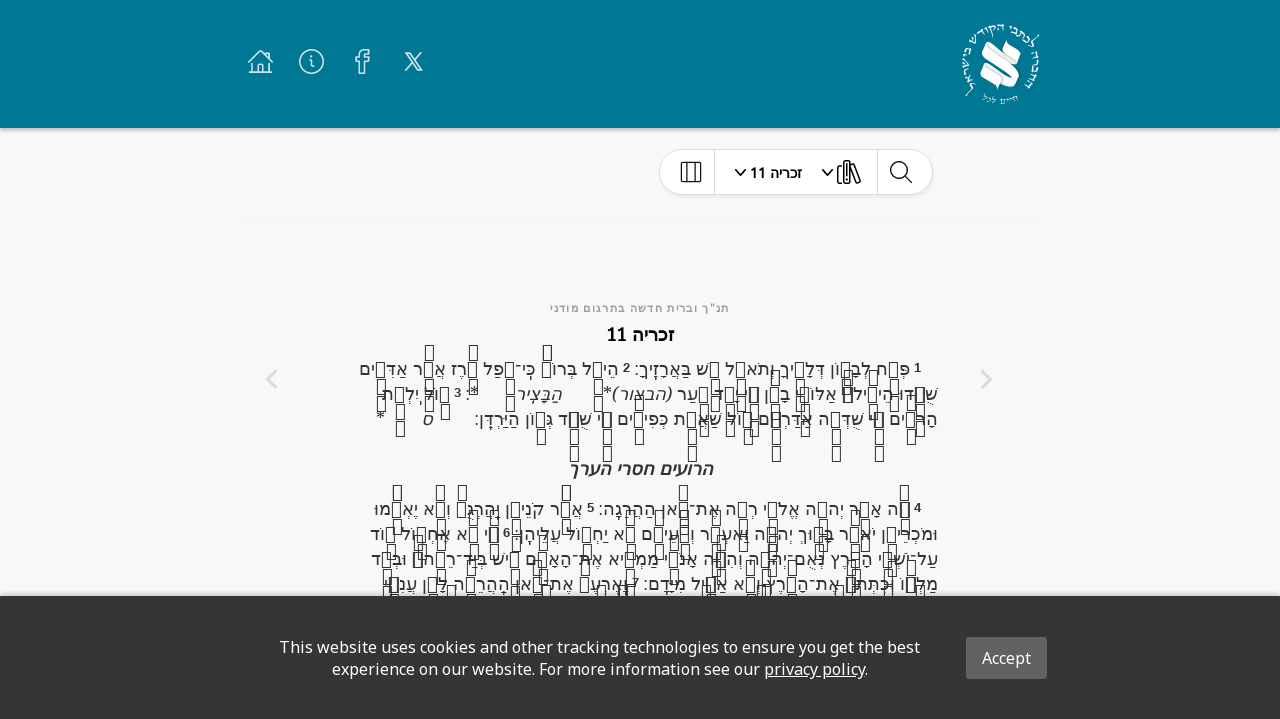

--- FILE ---
content_type: image/svg+xml
request_url: https://global-bible-images-prod.s3.amazonaws.com/aec6dcc3-051c-4d8e-b3f8-909575a127cd_bible-society-of-israel-white-icon.svg
body_size: 50557
content:
<svg id="Layer_1" data-name="Layer 1" xmlns="http://www.w3.org/2000/svg" xmlns:xlink="http://www.w3.org/1999/xlink" viewBox="0 0 169 210"><defs><style>.cls-1{fill:#fff;}.cls-2{opacity:0.25;}.cls-2,.cls-3{isolation:isolate;}.cls-3{opacity:0.3;}</style></defs><title>Artboard 1</title><g id="alef"><path class="cls-1" d="M32.67,22.69C46.67,9.62,80.35,61,108.88,65.53,127.34,68.43,144.57,94,144.57,94l-1.89,4.49c-4.15,4-6.69,5.57-35.73-2.77S27.57,33.43,27.57,33.43Z"/><path class="cls-1" d="M24.39,98.78c.46-1.47,4.27-3.62,10.34-2.14,4.76,1.16,32.07,20.33,44.06,29,15.62,11.29,37.3,29.74,60.12,22.8,12.3-3.73-3.21,24.94-3.21,24.94s-1.3,2.92-1.89,3.8c-2.41,3.59-21.11,11.65-62-12.4s-50.12-55.17-50.12-55.17S23.56,101.45,24.39,98.78Z"/><image class="cls-2" width="97" height="117" transform="translate(72)" xlink:href="[data-uri]"/><path class="cls-1" d="M145.53,48.82,118.64,32.67s-15.46-7.42-13.11-20.26L91.53,43S87.31,52.18,99,62.13c0,0,22.73,13.18,29.87,18.24,4.63,3.27,15.87,12.93,13.74,18.07l12.83-31.68S159.78,60.23,145.53,48.82Z"/><image class="cls-3" width="164" height="185" transform="translate(4 7)" xlink:href="[data-uri]"/><path class="cls-1" d="M93.3,81S59.88,57.88,45,47C38.22,42.1,28.73,31,32.67,22.67L17.12,55.42S12.84,68.24,26.64,79c4.84,3.76,6.2,5,6.51,5.3.75.25,7.09,3.73,47.21,30.12,26,17.08,33.19,22.13,43.11,33.44,9.54,10.88,13.22,22.43,10.89,28.27l14.83-29.79s4.28-11.21-10.1-28.58C139.09,117.75,127.56,101.12,93.3,81Z"/><image class="cls-3" width="107" height="127" transform="translate(0 83)" xlink:href="[data-uri]"/><path class="cls-1" d="M75.3,138.27,35.39,115.61s-13-7.14-11-16.83L11.82,129.89s-3.63,10.37,4.77,16.72l45,26.78s13.27,6,8.79,21.33l16.23-35.39S91.91,149.52,75.3,138.27Z"/></g></svg>